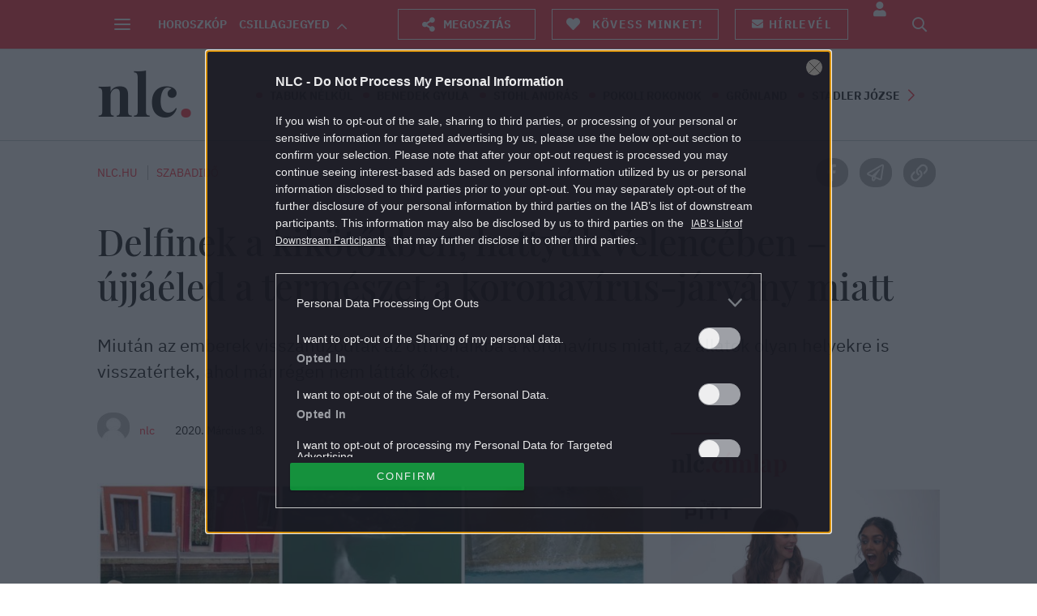

--- FILE ---
content_type: text/html; charset=utf-8
request_url: https://www.google.com/recaptcha/api2/aframe
body_size: 182
content:
<!DOCTYPE HTML><html><head><meta http-equiv="content-type" content="text/html; charset=UTF-8"></head><body><script nonce="7_Tdd17MGzUlHEOWc4tcoA">/** Anti-fraud and anti-abuse applications only. See google.com/recaptcha */ try{var clients={'sodar':'https://pagead2.googlesyndication.com/pagead/sodar?'};window.addEventListener("message",function(a){try{if(a.source===window.parent){var b=JSON.parse(a.data);var c=clients[b['id']];if(c){var d=document.createElement('img');d.src=c+b['params']+'&rc='+(localStorage.getItem("rc::a")?sessionStorage.getItem("rc::b"):"");window.document.body.appendChild(d);sessionStorage.setItem("rc::e",parseInt(sessionStorage.getItem("rc::e")||0)+1);localStorage.setItem("rc::h",'1769339571692');}}}catch(b){}});window.parent.postMessage("_grecaptcha_ready", "*");}catch(b){}</script></body></html>

--- FILE ---
content_type: text/vtt
request_url: https://cdn.jwplayer.com/strips/0DNwJrXD-120.vtt
body_size: 342
content:
WEBVTT

00:00.000 --> 00:02.000
0DNwJrXD-120.jpg#xywh=0,0,120,67

00:02.000 --> 00:04.000
0DNwJrXD-120.jpg#xywh=120,0,120,67

00:04.000 --> 00:06.000
0DNwJrXD-120.jpg#xywh=240,0,120,67

00:06.000 --> 00:08.000
0DNwJrXD-120.jpg#xywh=360,0,120,67

00:08.000 --> 00:10.000
0DNwJrXD-120.jpg#xywh=0,67,120,67

00:10.000 --> 00:12.000
0DNwJrXD-120.jpg#xywh=120,67,120,67

00:12.000 --> 00:14.000
0DNwJrXD-120.jpg#xywh=240,67,120,67

00:14.000 --> 00:16.000
0DNwJrXD-120.jpg#xywh=360,67,120,67

00:16.000 --> 00:18.000
0DNwJrXD-120.jpg#xywh=0,134,120,67

00:18.000 --> 00:20.000
0DNwJrXD-120.jpg#xywh=120,134,120,67

00:20.000 --> 00:22.000
0DNwJrXD-120.jpg#xywh=240,134,120,67

00:22.000 --> 00:24.000
0DNwJrXD-120.jpg#xywh=360,134,120,67

00:24.000 --> 00:26.000
0DNwJrXD-120.jpg#xywh=0,201,120,67

00:26.000 --> 00:28.000
0DNwJrXD-120.jpg#xywh=120,201,120,67

00:28.000 --> 00:30.000
0DNwJrXD-120.jpg#xywh=240,201,120,67

00:30.000 --> 00:32.000
0DNwJrXD-120.jpg#xywh=360,201,120,67

00:32.000 --> 00:34.000
0DNwJrXD-120.jpg#xywh=0,268,120,67

00:34.000 --> 00:36.000
0DNwJrXD-120.jpg#xywh=120,268,120,67

00:36.000 --> 00:38.000
0DNwJrXD-120.jpg#xywh=240,268,120,67

00:38.000 --> 00:40.000
0DNwJrXD-120.jpg#xywh=360,268,120,67

00:40.000 --> 00:42.000
0DNwJrXD-120.jpg#xywh=0,335,120,67

00:42.000 --> 00:44.000
0DNwJrXD-120.jpg#xywh=120,335,120,67

00:44.000 --> 00:46.000
0DNwJrXD-120.jpg#xywh=240,335,120,67

00:46.000 --> 00:48.000
0DNwJrXD-120.jpg#xywh=360,335,120,67

00:48.000 --> 00:50.000
0DNwJrXD-120.jpg#xywh=0,402,120,67

00:50.000 --> 00:52.000
0DNwJrXD-120.jpg#xywh=120,402,120,67

00:52.000 --> 00:54.000
0DNwJrXD-120.jpg#xywh=240,402,120,67

00:54.000 --> 00:56.000
0DNwJrXD-120.jpg#xywh=360,402,120,67

00:56.000 --> 00:58.000
0DNwJrXD-120.jpg#xywh=0,469,120,67

00:58.000 --> 01:00.000
0DNwJrXD-120.jpg#xywh=120,469,120,67

01:00.000 --> 01:02.000
0DNwJrXD-120.jpg#xywh=240,469,120,67

01:02.000 --> 01:04.000
0DNwJrXD-120.jpg#xywh=360,469,120,67

01:04.000 --> 01:06.000
0DNwJrXD-120.jpg#xywh=0,536,120,67

01:06.000 --> 01:08.000
0DNwJrXD-120.jpg#xywh=120,536,120,67

01:08.000 --> 01:10.000
0DNwJrXD-120.jpg#xywh=240,536,120,67

01:10.000 --> 01:12.000
0DNwJrXD-120.jpg#xywh=360,536,120,67

01:12.000 --> 01:14.000
0DNwJrXD-120.jpg#xywh=0,603,120,67

01:14.000 --> 01:16.000
0DNwJrXD-120.jpg#xywh=120,603,120,67

01:16.000 --> 01:18.000
0DNwJrXD-120.jpg#xywh=240,603,120,67

01:18.000 --> 01:20.000
0DNwJrXD-120.jpg#xywh=360,603,120,67

01:20.000 --> 01:22.000
0DNwJrXD-120.jpg#xywh=0,670,120,67

01:22.000 --> 01:24.000
0DNwJrXD-120.jpg#xywh=120,670,120,67

01:24.000 --> 01:26.000
0DNwJrXD-120.jpg#xywh=240,670,120,67

01:26.000 --> 01:28.000
0DNwJrXD-120.jpg#xywh=360,670,120,67

01:28.000 --> 01:30.000
0DNwJrXD-120.jpg#xywh=0,737,120,67

01:30.000 --> 01:32.000
0DNwJrXD-120.jpg#xywh=120,737,120,67

01:32.000 --> 01:34.000
0DNwJrXD-120.jpg#xywh=240,737,120,67

01:34.000 --> 01:36.000
0DNwJrXD-120.jpg#xywh=360,737,120,67

01:36.000 --> 01:38.000
0DNwJrXD-120.jpg#xywh=0,804,120,67

01:38.000 --> 01:40.000
0DNwJrXD-120.jpg#xywh=120,804,120,67

01:40.000 --> 01:42.000
0DNwJrXD-120.jpg#xywh=240,804,120,67

01:42.000 --> 01:44.000
0DNwJrXD-120.jpg#xywh=360,804,120,67

01:44.000 --> 01:46.000
0DNwJrXD-120.jpg#xywh=0,871,120,67

01:46.000 --> 01:48.000
0DNwJrXD-120.jpg#xywh=120,871,120,67

01:48.000 --> 01:50.000
0DNwJrXD-120.jpg#xywh=240,871,120,67

01:50.000 --> 01:52.000
0DNwJrXD-120.jpg#xywh=360,871,120,67

01:52.000 --> 01:54.000
0DNwJrXD-120.jpg#xywh=0,938,120,67

01:54.000 --> 01:56.000
0DNwJrXD-120.jpg#xywh=120,938,120,67

01:56.000 --> 01:58.000
0DNwJrXD-120.jpg#xywh=240,938,120,67

01:58.000 --> 02:00.000
0DNwJrXD-120.jpg#xywh=360,938,120,67

02:00.000 --> 02:02.000
0DNwJrXD-120.jpg#xywh=0,1005,120,67

02:02.000 --> 02:04.000
0DNwJrXD-120.jpg#xywh=120,1005,120,67

02:04.000 --> 02:06.000
0DNwJrXD-120.jpg#xywh=240,1005,120,67

02:06.000 --> 02:08.000
0DNwJrXD-120.jpg#xywh=360,1005,120,67

02:08.000 --> 02:10.000
0DNwJrXD-120.jpg#xywh=0,1072,120,67

02:10.000 --> 02:12.000
0DNwJrXD-120.jpg#xywh=120,1072,120,67

02:12.000 --> 02:14.000
0DNwJrXD-120.jpg#xywh=240,1072,120,67

02:14.000 --> 02:16.000
0DNwJrXD-120.jpg#xywh=360,1072,120,67

02:16.000 --> 02:18.000
0DNwJrXD-120.jpg#xywh=0,1139,120,67

02:18.000 --> 02:20.000
0DNwJrXD-120.jpg#xywh=120,1139,120,67

02:20.000 --> 02:22.000
0DNwJrXD-120.jpg#xywh=240,1139,120,67

02:22.000 --> 02:24.000
0DNwJrXD-120.jpg#xywh=360,1139,120,67

02:24.000 --> 02:25.713
0DNwJrXD-120.jpg#xywh=0,1206,120,67

